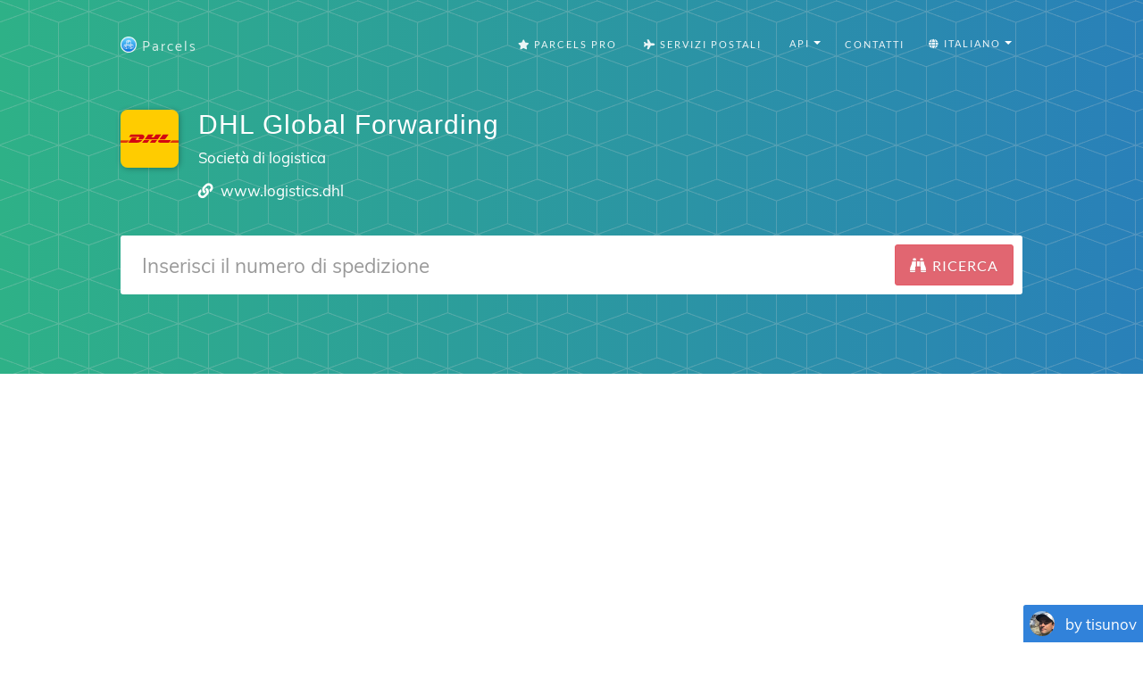

--- FILE ---
content_type: text/html; charset=utf-8
request_url: https://www.google.com/recaptcha/api2/aframe
body_size: 265
content:
<!DOCTYPE HTML><html><head><meta http-equiv="content-type" content="text/html; charset=UTF-8"></head><body><script nonce="NDdb01ECWpFmimmqPfK_sA">/** Anti-fraud and anti-abuse applications only. See google.com/recaptcha */ try{var clients={'sodar':'https://pagead2.googlesyndication.com/pagead/sodar?'};window.addEventListener("message",function(a){try{if(a.source===window.parent){var b=JSON.parse(a.data);var c=clients[b['id']];if(c){var d=document.createElement('img');d.src=c+b['params']+'&rc='+(localStorage.getItem("rc::a")?sessionStorage.getItem("rc::b"):"");window.document.body.appendChild(d);sessionStorage.setItem("rc::e",parseInt(sessionStorage.getItem("rc::e")||0)+1);localStorage.setItem("rc::h",'1769797404363');}}}catch(b){}});window.parent.postMessage("_grecaptcha_ready", "*");}catch(b){}</script></body></html>

--- FILE ---
content_type: application/javascript; charset=utf-8
request_url: https://fundingchoicesmessages.google.com/f/AGSKWxWHFGjCjDGn-L73gmR29unUa4jbytjdlpzco5hLz1k3PAH9ICyfe3_aJx6nz76lB0Y42IwDOdMKUxWcadfFW4gi66hVg-7dDSzYYqV4OJBZJl1jqPBeDLyQPvS68b0FxQJ1SixDz-rOrPS_V1NoRQjvWpvoxTVySzSID9r7ZndONereQzPzSlBvD96Q/_/adiquity./flash_ads./adv/interstitial.-adskin./adhub.
body_size: -1286
content:
window['568197fe-e69c-49ae-bad6-e67323147949'] = true;

--- FILE ---
content_type: image/svg+xml
request_url: https://dvow0vltefbxy.cloudfront.net/assets/landing/it/google-play-badge-c6bb43b403239f5d24a5ae8d91c27501f62ce86aaea01b649a9e6d12529ff659.svg
body_size: 6609
content:
<?xml version="1.0" encoding="UTF-8"?>
<svg width="135px" height="40px" viewBox="0 0 135 40" version="1.1" xmlns="http://www.w3.org/2000/svg" xmlns:xlink="http://www.w3.org/1999/xlink">
    <!-- Generator: Sketch 44.1 (41455) - http://www.bohemiancoding.com/sketch -->
    <title>google-play-badge</title>
    <desc>Created with Sketch.</desc>
    <defs>
        <linearGradient x1="91.488428%" y1="4.9481245%" x2="-38.3517333%" y2="71.9074222%" id="linearGradient-1">
            <stop stop-color="#00A0FF" offset="0%"></stop>
            <stop stop-color="#00A1FF" offset="1%"></stop>
            <stop stop-color="#00BEFF" offset="26%"></stop>
            <stop stop-color="#00D2FF" offset="51%"></stop>
            <stop stop-color="#00DFFF" offset="76%"></stop>
            <stop stop-color="#00E3FF" offset="100%"></stop>
        </linearGradient>
        <linearGradient x1="107.684729%" y1="50%" x2="-130.640394%" y2="50%" id="linearGradient-2">
            <stop stop-color="#FFE000" offset="0%"></stop>
            <stop stop-color="#FFBD00" offset="41%"></stop>
            <stop stop-color="#FFA500" offset="78%"></stop>
            <stop stop-color="#FF9C00" offset="100%"></stop>
        </linearGradient>
        <linearGradient x1="86.219293%" y1="17.8768889%" x2="-50.1497903%" y2="194.702638%" id="linearGradient-3">
            <stop stop-color="#FF3A44" offset="0%"></stop>
            <stop stop-color="#C31162" offset="100%"></stop>
        </linearGradient>
        <linearGradient x1="-18.7537448%" y1="-54.0521474%" x2="42.1210306%" y2="24.9170664%" id="linearGradient-4">
            <stop stop-color="#32A071" offset="0%"></stop>
            <stop stop-color="#2DA771" offset="7%"></stop>
            <stop stop-color="#15CF74" offset="48%"></stop>
            <stop stop-color="#06E775" offset="80%"></stop>
            <stop stop-color="#00F076" offset="100%"></stop>
        </linearGradient>
    </defs>
    <g id="Page-1" stroke="none" stroke-width="1" fill="none" fill-rule="evenodd">
        <g id="google-play-badge" fill-rule="nonzero">
            <rect id="Rectangle-path" fill="#000000" x="0" y="0" width="135" height="40" rx="5"></rect>
            <path d="M130,0.8 C132.319596,0.8 134.2,2.68040405 134.2,5 L134.2,35 C134.2,37.3195959 132.319596,39.2 130,39.2 L5,39.2 C2.68040405,39.2 0.8,37.3195959 0.8,35 L0.8,5 C0.8,2.68040405 2.68040405,0.8 5,0.8 L130,0.8 L130,0.8 Z M130,0 L5,0 C2.23857625,1.77635684e-15 0,2.23857625 0,5 L0,35 C0,37.7614237 2.23857625,40 5,40 L130,40 C132.761424,40 135,37.7614237 135,35 L135,5 C135,2.23857625 132.761424,1.77635684e-15 130,0 Z" id="Shape" fill="#000000"></path>
            <path d="M68.14,21.75 C65.795425,21.7610334 63.9026739,23.6686811 63.9100209,26.0132706 C63.9173678,28.3578601 65.8220372,30.2536083 68.1666353,30.2499478 C70.5112334,30.2462873 72.409974,28.344601 72.41,26 C72.426473,24.8643738 71.9812316,23.7707097 71.1762551,22.9695037 C70.3712787,22.1682976 69.2755364,21.7281956 68.14,21.75 L68.14,21.75 Z M68.14,28.58 C67.0832273,28.6539053 66.088673,28.0743135 65.6320213,27.1184371 C65.1753697,26.1625607 65.3494358,25.0246828 66.0709659,24.249038 C66.7924959,23.4733932 67.9148379,23.2176324 68.9011878,23.6040831 C69.8875378,23.9905338 70.5374189,24.9406494 70.54,26 C70.5725428,26.6626719 70.3360327,27.3103928 69.8841403,27.7961771 C69.432248,28.2819613 68.8032921,28.5646164 68.14,28.58 L68.14,28.58 Z M58.83,21.75 C56.4840995,21.7555198 54.5863275,23.6607469 54.5900052,26.006651 C54.5936829,28.3525551 56.4974192,30.2518225 58.8433255,30.2499869 C61.1892318,30.2481513 63.0899935,28.345907 63.09,26 C63.106473,24.8643738 62.6612316,23.7707097 61.8562551,22.9695037 C61.0512787,22.1682976 59.9555364,21.7281956 58.82,21.75 L58.83,21.75 Z M58.83,28.58 C57.7726757,28.658073 56.7752215,28.0813713 56.3153517,27.1260966 C55.8554819,26.1708219 56.0268227,25.0314615 56.7473134,24.2536934 C57.467804,23.4759253 58.5907575,23.2180976 59.5783538,23.6036927 C60.5659501,23.9892877 61.2171215,24.9398011 61.22,26 C61.2525428,26.6626719 61.0160327,27.3103928 60.5641403,27.7961771 C60.112248,28.2819613 59.4832921,28.5646164 58.82,28.58 L58.83,28.58 Z M47.74,23.06 L47.74,24.86 L52.06,24.86 C51.9922634,25.7078038 51.6398446,26.5077945 51.06,27.13 C50.1860229,28.0202246 48.9765432,28.499658 47.73,28.45 C45.0790332,28.45 42.93,26.3009668 42.93,23.65 C42.93,20.9990332 45.0790332,18.85 47.73,18.85 C48.9477957,18.8301388 50.123762,19.2940521 51,20.14 L52.27,18.87 C51.0749196,17.6598581 49.4407184,16.9852541 47.74,17 C45.3189608,16.905779 43.0403936,18.1436718 41.801854,20.2260571 C40.5633145,22.3084423 40.5633145,24.9015577 41.801854,26.9839429 C43.0403936,29.0663282 45.3189608,30.304221 47.74,30.21 C49.471765,30.2882543 51.1527407,29.6136762 52.35,28.36 C53.3976757,27.2089216 53.9570431,25.6957612 53.91,24.14 C53.9132269,23.7609882 53.8797372,23.3825548 53.81,23.01 L47.74,23.06 Z M93.05,24.46 C92.5160796,22.8892101 91.0679278,21.811053 89.41,21.75 C88.3043635,21.7478383 87.2471451,22.2034076 86.4893794,23.0085336 C85.7316138,23.8136596 85.3408955,24.8965231 85.41,26 C85.385441,27.1292961 85.8211644,28.2200283 86.6170522,29.0215741 C87.4129399,29.8231198 88.5005582,30.2665588 89.63,30.25 C91.0508585,30.257659 92.3806434,29.5514455 93.17,28.37 L91.72,27.37 C91.279746,28.1039422 90.4858563,28.552167 89.63,28.55 C88.7435914,28.5837851 87.9266413,28.0721998 87.57,27.26 L93.26,24.91 L93.05,24.46 Z M87.25,25.88 C87.2090519,25.2551643 87.4213257,24.640145 87.8389667,24.1735911 C88.2566076,23.7070373 88.8444602,23.4282216 89.47,23.4 C90.1293698,23.3565516 90.7510664,23.7106826 91.05,24.3 L87.25,25.88 Z M82.63,30 L84.5,30 L84.5,17.5 L82.63,17.5 L82.63,30 Z M79.57,22.7 L79.5,22.7 C78.9299621,22.0626768 78.1150572,21.69888 77.26,21.7 C74.9901469,21.8100717 73.2063371,23.6824796 73.2063371,25.955 C73.2063371,28.2275204 74.9901469,30.0999283 77.26,30.21 C78.117829,30.2244237 78.9380159,29.8582688 79.5,29.21 L79.56,29.21 L79.56,29.82 C79.56,31.45 78.69,32.32 77.29,32.32 C76.336303,32.2976774 75.4907281,31.7010334 75.15,30.81 L73.52,31.49 C74.1476816,33.016811 75.6392308,34.0098583 77.29,34 C79.48,34 81.29,32.71 81.29,29.57 L81.29,22 L79.57,22 L79.57,22.7 Z M77.43,28.58 C76.0928876,28.4621598 75.0673763,27.342295 75.0673763,26 C75.0673763,24.657705 76.0928876,23.5378402 77.43,23.42 C78.0761196,23.4531575 78.6814859,23.7457702 79.1088498,24.2314965 C79.5362137,24.7172228 79.749373,25.3549169 79.7,26 C79.7551348,26.6480494 79.5426575,27.2904311 79.1119703,27.7777877 C78.6812831,28.2651443 78.0699104,28.5550138 77.42,28.58 L77.43,28.58 Z M101.81,17.5 L97.34,17.5 L97.34,30 L99.21,30 L99.21,25.26 L101.82,25.26 C103.272684,25.3643638 104.661974,24.648509 105.42013,23.404973 C106.178286,22.161437 106.178286,20.598563 105.42013,19.355027 C104.661974,18.111491 103.272684,17.3956362 101.82,17.5 L101.81,17.5 Z M101.81,23.5 L99.2,23.5 L99.2,19.24 L101.85,19.24 C103.034651,19.24 103.995,20.2003492 103.995,21.385 C103.995,22.5696508 103.034651,23.53 101.85,23.53 L101.81,23.5 Z M113.34,21.7 C111.948713,21.6168389 110.640687,22.367088 110.01,23.61 L111.67,24.3 C112.004406,23.6836682 112.671125,23.3228556 113.37,23.38 C113.849528,23.3239946 114.331454,23.4629701 114.707528,23.7657102 C115.083603,24.0684503 115.322299,24.5095749 115.37,24.99 L115.37,25.12 C114.769393,24.8019991 114.099592,24.6371252 113.42,24.64 C111.63,24.64 109.82,25.64 109.82,27.45 C109.855688,28.2297088 110.20524,28.9618295 110.789131,29.4797974 C111.373022,29.9977652 112.141598,30.2575326 112.92,30.2 C113.879229,30.2688831 114.799569,29.8087132 115.32,29 L115.38,29 L115.38,30 L117.18,30 L117.18,25.19 C117.18,23 115.52,21.73 113.39,21.73 L113.34,21.7 Z M113.11,28.55 C112.5,28.55 111.65,28.24 111.65,27.49 C111.65,26.49 112.71,26.16 113.65,26.16 C114.244042,26.1453419 114.831131,26.2903874 115.35,26.58 C115.220696,27.699415 114.286524,28.5525405 113.16,28.58 L113.11,28.55 Z M123.74,22 L121.6,27.42 L121.54,27.42 L119.32,22 L117.32,22 L120.65,29.58 L118.75,33.79 L120.7,33.79 L125.82,22 L123.74,22 Z M106.93,30 L108.8,30 L108.8,17.5 L106.93,17.5 L106.93,30 Z" id="Shape" fill="#FFFFFF"></path>
            <path d="M10.44,7.54 C10.114065,7.93110834 9.94955365,8.43179492 9.98,8.94 L9.98,31.06 C9.94955365,31.5682051 10.114065,32.0688917 10.44,32.46 L10.51,32.53 L22.9,20.15 L22.9,19.86 L10.51,7.47 L10.44,7.54 Z" id="Shape" fill="url(#linearGradient-1)"></path>
            <path d="M27,24.28 L22.9,20.15 L22.9,19.86 L27,15.72 L27.09,15.77 L32,18.56 C33.4,19.35 33.4,20.65 32,21.45 L27.11,24.23 L27,24.28 Z" id="Shape" fill="url(#linearGradient-2)"></path>
            <path d="M27.12,24.22 L22.9,20 L10.44,32.46 C11.0287177,32.9775224 11.902429,33.0027256 12.52,32.52 L27.13,24.22" id="Shape" fill="url(#linearGradient-3)"></path>
            <path d="M27.12,15.78 L12.51,7.48 C11.892429,6.99727439 11.0187177,7.0224776 10.43,7.54 L22.9,20 L27.12,15.78 Z" id="Shape" fill="url(#linearGradient-4)"></path>
            <path d="M27,24.13 L12.51,32.38 C11.9170385,32.8233364 11.1029615,32.8233364 10.51,32.38 L10.44,32.45 L10.51,32.52 C11.1018458,32.9666792 11.9181542,32.9666792 12.51,32.52 L27.12,24.22 L27,24.13 Z" id="Shape" fill="#000000" opacity="0.2"></path>
            <path d="M10.44,32.32 C10.114065,31.9288917 9.94955365,31.4282051 9.98,30.92 L9.98,31.07 C9.94955365,31.5782051 10.114065,32.0788917 10.44,32.47 L10.51,32.4 L10.44,32.32 Z M32,21.3 L27,24.13 L27.09,24.22 L32,21.44 C32.5670701,21.1736132 32.9484684,20.6243997 33,20 C32.8860295,20.5648379 32.516706,21.0449585 32,21.3 Z" id="Shape" fill="#000000" opacity="0.12"></path>
            <path d="M12.51,7.62 L32,18.7 C32.516706,18.9550415 32.8860295,19.4351621 33,20 C32.9484684,19.3756003 32.5670701,18.8263868 32,18.56 L12.51,7.48 C11.11,6.69 9.97,7.35 9.97,8.95 L9.97,9.1 C10,7.49 11.12,6.83 12.51,7.62 L12.51,7.62 Z" id="Shape" fill="#FFFFFF" opacity="0.25"></path>
            <path d="M41.27,13 L41.27,7 L43.1,7 C43.91914,6.96301656 44.7177196,7.26293561 45.31,7.83 C45.872859,8.40870261 46.1729932,9.19339077 46.14,10 C46.1729932,10.8066092 45.872859,11.5912974 45.31,12.17 C44.7177196,12.7370644 43.91914,13.0369834 43.1,13 L41.27,13 Z M42.04,12.26 L43.1,12.26 C43.7085576,12.2916923 44.3039444,12.075188 44.75,11.66 C45.1734347,11.2143911 45.3941496,10.6137573 45.36,10 C45.4119394,9.38793776 45.1919959,8.78401656 44.7586112,8.34870567 C44.3252265,7.91339479 43.7222866,7.69077532 43.11,7.74 L42,7.74 L42.04,12.26 Z M47.23,13 L47.23,7 L48,7 L48,13 L47.23,13 Z M51.06,13.13 C50.5992605,13.1217398 50.1522798,12.9715822 49.78,12.7 C49.3658545,12.4169838 49.0731783,11.9886772 48.96,11.5 L49.66,11.22 C49.7402112,11.5426937 49.9183689,11.8326366 50.17,12.05 C50.4104121,12.2695246 50.7244415,12.3908542 51.05,12.39 C51.3574459,12.4001684 51.6596824,12.3087945 51.91,12.13 C52.1446721,11.966871 52.2803,11.6956151 52.27,11.41 C52.2828682,11.10996 52.1484831,10.8225251 51.91,10.64 C51.5647914,10.4074879 51.1827336,10.2350548 50.78,10.13 C50.3318267,10.0098234 49.9176386,9.78732569 49.57,9.48 C49.301065,9.21761351 49.1526632,8.8556579 49.16,8.48 C49.1606816,8.05062162 49.3465638,7.64240976 49.67,7.36 C50.0318587,7.02847001 50.5095442,6.85248063 51,6.87 C51.444792,6.84984138 51.8828735,6.98409217 52.24,7.25 C52.5252585,7.4581973 52.7412863,7.7473958 52.86,8.08 L52.16,8.37 C52.0987379,8.15724566 51.9686034,7.97083677 51.79,7.84 C51.3329836,7.51123476 50.7170164,7.51123476 50.26,7.84 C50.0616313,7.98365256 49.9459008,8.21511352 49.95,8.46 C49.9491509,8.68563445 50.0571169,8.89784334 50.24,9.03 C50.4978964,9.2141104 50.7853709,9.35277459 51.09,9.44 C51.3415925,9.5197565 51.5886289,9.61322976 51.83,9.72 C52.0419158,9.8189195 52.242993,9.9395658 52.43,10.08 C52.6278566,10.2209659 52.7862389,10.410336 52.89,10.63 C52.9997551,10.871632 53.0544074,11.1346459 53.05,11.4 C53.0549354,11.6708336 52.9931162,11.9387168 52.87,12.18 C52.7577676,12.3973713 52.5927139,12.5830567 52.39,12.72 C52.1934718,12.8549331 51.9777102,12.9594426 51.75,13.03 C51.5260936,13.0967416 51.2936414,13.1304304 51.06,13.13 L51.06,13.13 Z M54.94,13 L54.17,13 L54.17,7 L56.17,7 C56.6592548,6.99369251 57.1320824,7.17637594 57.49,7.51 C57.84779,7.83945847 58.0513567,8.30362915 58.0513567,8.79 C58.0513567,9.27637085 57.84779,9.74054153 57.49,10.07 C57.1326449,10.4045211 56.6594416,10.5873496 56.17,10.58 L54.94,10.58 L54.94,13 Z M54.94,9.83 L56.23,9.83 C56.5260457,9.84096736 56.8117164,9.72010665 57.01,9.5 C57.2055519,9.31151677 57.3160259,9.05159982 57.3160259,8.78 C57.3160259,8.50840018 57.2055519,8.24848323 57.01,8.06 C56.8117164,7.83989335 56.5260457,7.71903264 56.23,7.73 L54.94,7.73 L54.94,9.83 Z M64,12.22 C62.7829898,13.4302279 60.8170102,13.4302279 59.6,12.22 C58.4202689,10.9712339 58.4202689,9.01876613 59.6,7.77 C60.1819984,7.18374669 60.9739158,6.85403297 61.8,6.85403297 C62.6260842,6.85403297 63.4180016,7.18374669 64,7.77 C65.1847655,9.01675984 65.1847655,10.9732402 64,12.22 L64,12.22 Z M60.17,11.72 C61.0713239,12.6175651 62.5286761,12.6175651 63.43,11.72 C64.3151983,10.7441711 64.3151983,9.25582886 63.43,8.28 C62.5286761,7.38243493 61.0713239,7.38243493 60.17,8.28 C59.2848017,9.25582886 59.2848017,10.7441711 60.17,11.72 L60.17,11.72 Z M65.94,13 L65.94,7 L66.88,7 L69.8,11.67 L69.8,7 L70.57,7 L70.57,13 L69.77,13 L66.72,8.11 L66.72,13 L65.94,13 Z M71.94,13 L71.94,7 L72.71,7 L72.71,13 L71.94,13 Z M74.08,13 L74.08,7 L76.25,7 C76.7005605,6.99149081 77.1372206,7.15613316 77.47,7.46 C77.8120007,7.75167734 78.0062787,8.18055507 78,8.63 C78.0046929,8.89656215 77.9279426,9.15821095 77.78,9.38 C77.6331767,9.59543103 77.4287269,9.76522834 77.19,9.87 C77.4800671,9.96602197 77.7344622,10.1472349 77.92,10.39 C78.1122885,10.6350038 78.2146585,10.9385839 78.21,11.25 C78.2203361,11.7167258 78.0224315,12.1638434 77.67,12.47 C77.321804,12.7911878 76.8636653,12.966569 76.39,12.96 L74.08,13 Z M74.85,9.57 L76.25,9.57 C76.5146389,9.58104763 76.7707079,9.4749619 76.95,9.28 C77.1302587,9.11918382 77.2374033,8.89200221 77.2468323,8.65061845 C77.2562614,8.40923469 77.1671648,8.17438741 77,8 C76.830816,7.80863046 76.5853181,7.70237016 76.33,7.71 L74.85,7.71 L74.85,9.57 Z M74.85,12.26 L76.4,12.26 C76.6742187,12.2691998 76.9382331,12.1555269 77.12,11.95 C77.2963151,11.7671249 77.3964241,11.524003 77.4,11.27 C77.4,10.7177153 76.9522847,10.27 76.4,10.27 L74.85,10.27 L74.85,12.26 Z M79.23,13 L79.23,7 L80,7 L80,13 L79.23,13 Z M81.37,13 L81.37,7 L82.14,7 L82.14,12.26 L84.74,12.26 L84.74,13 L81.37,13 Z M89.22,7.74 L86.48,7.74 L86.48,9.64 L88.94,9.64 L88.94,10.36 L86.48,10.36 L86.48,12.26 L89.21,12.26 L89.21,13 L85.71,13 L85.71,7 L89.21,7 L89.22,7.74 Z M93.88,13.13 C93.4192605,13.1217398 92.9722798,12.9715822 92.6,12.7 C92.1858545,12.4169838 91.8931783,11.9886772 91.78,11.5 L92.48,11.22 C92.5602112,11.5426937 92.7383689,11.8326366 92.99,12.05 C93.2304121,12.2695246 93.5444415,12.3908542 93.87,12.39 C94.1774459,12.4001684 94.4796824,12.3087945 94.73,12.13 C94.9646721,11.966871 95.1003,11.6956151 95.09,11.41 C95.1028682,11.10996 94.9684831,10.8225251 94.73,10.64 C94.3847914,10.4074879 94.0027336,10.2350548 93.6,10.13 C93.1518267,10.0098234 92.7376386,9.78732569 92.39,9.48 C92.121065,9.21761351 91.9726632,8.8556579 91.98,8.48 C91.9806816,8.05062162 92.1665638,7.64240976 92.49,7.36 C92.853425,7.03209757 93.3309313,6.85976448 93.82,6.88 C94.264792,6.85984138 94.7028735,6.99409217 95.06,7.26 C95.3452585,7.4681973 95.5612863,7.7573958 95.68,8.09 L94.98,8.38 C94.9187379,8.16724566 94.7886034,7.98083677 94.61,7.85 C94.1529836,7.52123476 93.5370164,7.52123476 93.08,7.85 C92.8816313,7.99365256 92.7659008,8.22511352 92.77,8.47 C92.7691509,8.69563445 92.8771169,8.90784334 93.06,9.04 C93.3178964,9.2241104 93.6053709,9.36277459 93.91,9.45 C94.1615925,9.5297565 94.4086289,9.62322976 94.65,9.73 C94.8619158,9.8289195 95.062993,9.9495658 95.25,10.09 C95.4478566,10.2309659 95.6062389,10.420336 95.71,10.64 C95.8197551,10.881632 95.8744074,11.1446459 95.87,11.41 C95.8749354,11.6808336 95.8131162,11.9487168 95.69,12.19 C95.5777676,12.4073713 95.4127139,12.5930567 95.21,12.73 C95.0134718,12.8649331 94.7977102,12.9694426 94.57,13.04 C94.3455934,13.1033603 94.1131509,13.1336789 93.88,13.13 L93.88,13.13 Z M99.07,13.13 C98.4649236,13.1544064 97.8785269,12.9176624 97.46,12.48 C97.0360318,12.0139953 96.8132097,11.3994376 96.84,10.77 L96.84,7 L97.61,7 L97.61,10.8 C97.5832891,11.2349623 97.7226772,11.6638487 98,12 C98.5980804,12.5830499 99.5519196,12.5830499 100.15,12 C100.408323,11.6740126 100.53977,11.265461 100.52,10.85 L100.52,7 L101.29,7 L101.29,10.77 C101.317976,11.3960428 101.103012,12.0086899 100.69,12.48 C100.269893,12.9214604 99.6787335,13.1586539 99.07,13.13 L99.07,13.13 Z" id="Shape" stroke="#FFFFFF" stroke-width="0.2" fill="#FFFFFF"></path>
        </g>
    </g>
</svg>